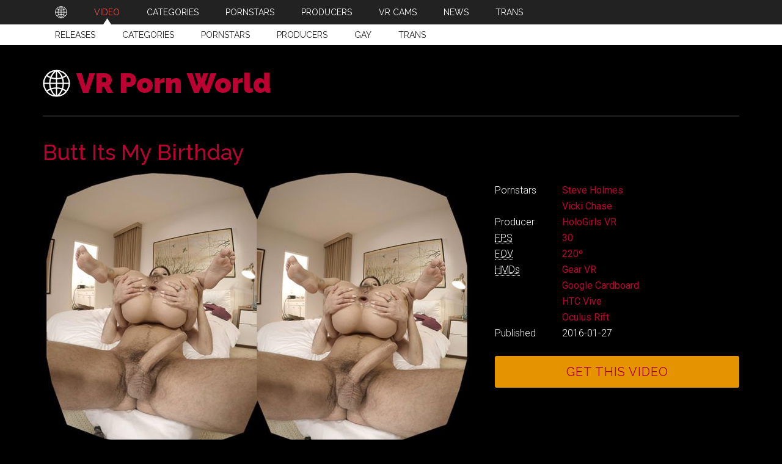

--- FILE ---
content_type: text/html; charset=utf-8
request_url: https://vrpornworld.com/vr-porn-video/release/butt-its-my-birthday/amp/
body_size: 11727
content:
<!DOCTYPE html>
<html lang="en-US" amp="" data-amp-auto-lightbox-disable transformed="self;v=1" i-amphtml-layout="" i-amphtml-no-boilerplate="">
<head><meta charset="UTF-8"><meta name="viewport" content="width=device-width,minimum-scale=1"><link rel="preconnect" href="https://cdn.ampproject.org"><style amp-runtime="" i-amphtml-version="012512221826001">html{overflow-x:hidden!important}html.i-amphtml-fie{height:100%!important;width:100%!important}html:not([amp4ads]),html:not([amp4ads]) body{height:auto!important}html:not([amp4ads]) body{margin:0!important}body{-webkit-text-size-adjust:100%;-moz-text-size-adjust:100%;-ms-text-size-adjust:100%;text-size-adjust:100%}html.i-amphtml-singledoc.i-amphtml-embedded{-ms-touch-action:pan-y pinch-zoom;touch-action:pan-y pinch-zoom}html.i-amphtml-fie>body,html.i-amphtml-singledoc>body{overflow:visible!important}html.i-amphtml-fie:not(.i-amphtml-inabox)>body,html.i-amphtml-singledoc:not(.i-amphtml-inabox)>body{position:relative!important}html.i-amphtml-ios-embed-legacy>body{overflow-x:hidden!important;overflow-y:auto!important;position:absolute!important}html.i-amphtml-ios-embed{overflow-y:auto!important;position:static}#i-amphtml-wrapper{overflow-x:hidden!important;overflow-y:auto!important;position:absolute!important;top:0!important;left:0!important;right:0!important;bottom:0!important;margin:0!important;display:block!important}html.i-amphtml-ios-embed.i-amphtml-ios-overscroll,html.i-amphtml-ios-embed.i-amphtml-ios-overscroll>#i-amphtml-wrapper{-webkit-overflow-scrolling:touch!important}#i-amphtml-wrapper>body{position:relative!important;border-top:1px solid transparent!important}#i-amphtml-wrapper+body{visibility:visible}#i-amphtml-wrapper+body .i-amphtml-lightbox-element,#i-amphtml-wrapper+body[i-amphtml-lightbox]{visibility:hidden}#i-amphtml-wrapper+body[i-amphtml-lightbox] .i-amphtml-lightbox-element{visibility:visible}#i-amphtml-wrapper.i-amphtml-scroll-disabled,.i-amphtml-scroll-disabled{overflow-x:hidden!important;overflow-y:hidden!important}amp-instagram{padding:54px 0px 0px!important;background-color:#fff}amp-iframe iframe{box-sizing:border-box!important}[amp-access][amp-access-hide]{display:none}[subscriptions-dialog],body:not(.i-amphtml-subs-ready) [subscriptions-action],body:not(.i-amphtml-subs-ready) [subscriptions-section]{display:none!important}amp-experiment,amp-live-list>[update]{display:none}amp-list[resizable-children]>.i-amphtml-loading-container.amp-hidden{display:none!important}amp-list [fetch-error],amp-list[load-more] [load-more-button],amp-list[load-more] [load-more-end],amp-list[load-more] [load-more-failed],amp-list[load-more] [load-more-loading]{display:none}amp-list[diffable] div[role=list]{display:block}amp-story-page,amp-story[standalone]{min-height:1px!important;display:block!important;height:100%!important;margin:0!important;padding:0!important;overflow:hidden!important;width:100%!important}amp-story[standalone]{background-color:#000!important;position:relative!important}amp-story-page{background-color:#757575}amp-story .amp-active>div,amp-story .i-amphtml-loader-background{display:none!important}amp-story-page:not(:first-of-type):not([distance]):not([active]){transform:translateY(1000vh)!important}amp-autocomplete{position:relative!important;display:inline-block!important}amp-autocomplete>input,amp-autocomplete>textarea{padding:0.5rem;border:1px solid rgba(0,0,0,.33)}.i-amphtml-autocomplete-results,amp-autocomplete>input,amp-autocomplete>textarea{font-size:1rem;line-height:1.5rem}[amp-fx^=fly-in]{visibility:hidden}amp-script[nodom],amp-script[sandboxed]{position:fixed!important;top:0!important;width:1px!important;height:1px!important;overflow:hidden!important;visibility:hidden}
/*# sourceURL=/css/ampdoc.css*/[hidden]{display:none!important}.i-amphtml-element{display:inline-block}.i-amphtml-blurry-placeholder{transition:opacity 0.3s cubic-bezier(0.0,0.0,0.2,1)!important;pointer-events:none}[layout=nodisplay]:not(.i-amphtml-element){display:none!important}.i-amphtml-layout-fixed,[layout=fixed][width][height]:not(.i-amphtml-layout-fixed){display:inline-block;position:relative}.i-amphtml-layout-responsive,[layout=responsive][width][height]:not(.i-amphtml-layout-responsive),[width][height][heights]:not([layout]):not(.i-amphtml-layout-responsive),[width][height][sizes]:not(img):not([layout]):not(.i-amphtml-layout-responsive){display:block;position:relative}.i-amphtml-layout-intrinsic,[layout=intrinsic][width][height]:not(.i-amphtml-layout-intrinsic){display:inline-block;position:relative;max-width:100%}.i-amphtml-layout-intrinsic .i-amphtml-sizer{max-width:100%}.i-amphtml-intrinsic-sizer{max-width:100%;display:block!important}.i-amphtml-layout-container,.i-amphtml-layout-fixed-height,[layout=container],[layout=fixed-height][height]:not(.i-amphtml-layout-fixed-height){display:block;position:relative}.i-amphtml-layout-fill,.i-amphtml-layout-fill.i-amphtml-notbuilt,[layout=fill]:not(.i-amphtml-layout-fill),body noscript>*{display:block;overflow:hidden!important;position:absolute;top:0;left:0;bottom:0;right:0}body noscript>*{position:absolute!important;width:100%;height:100%;z-index:2}body noscript{display:inline!important}.i-amphtml-layout-flex-item,[layout=flex-item]:not(.i-amphtml-layout-flex-item){display:block;position:relative;-ms-flex:1 1 auto;flex:1 1 auto}.i-amphtml-layout-fluid{position:relative}.i-amphtml-layout-size-defined{overflow:hidden!important}.i-amphtml-layout-awaiting-size{position:absolute!important;top:auto!important;bottom:auto!important}i-amphtml-sizer{display:block!important}@supports (aspect-ratio:1/1){i-amphtml-sizer.i-amphtml-disable-ar{display:none!important}}.i-amphtml-blurry-placeholder,.i-amphtml-fill-content{display:block;height:0;max-height:100%;max-width:100%;min-height:100%;min-width:100%;width:0;margin:auto}.i-amphtml-layout-size-defined .i-amphtml-fill-content{position:absolute;top:0;left:0;bottom:0;right:0}.i-amphtml-replaced-content,.i-amphtml-screen-reader{padding:0!important;border:none!important}.i-amphtml-screen-reader{position:fixed!important;top:0px!important;left:0px!important;width:4px!important;height:4px!important;opacity:0!important;overflow:hidden!important;margin:0!important;display:block!important;visibility:visible!important}.i-amphtml-screen-reader~.i-amphtml-screen-reader{left:8px!important}.i-amphtml-screen-reader~.i-amphtml-screen-reader~.i-amphtml-screen-reader{left:12px!important}.i-amphtml-screen-reader~.i-amphtml-screen-reader~.i-amphtml-screen-reader~.i-amphtml-screen-reader{left:16px!important}.i-amphtml-unresolved{position:relative;overflow:hidden!important}.i-amphtml-select-disabled{-webkit-user-select:none!important;-ms-user-select:none!important;user-select:none!important}.i-amphtml-notbuilt,[layout]:not(.i-amphtml-element),[width][height][heights]:not([layout]):not(.i-amphtml-element),[width][height][sizes]:not(img):not([layout]):not(.i-amphtml-element){position:relative;overflow:hidden!important;color:transparent!important}.i-amphtml-notbuilt:not(.i-amphtml-layout-container)>*,[layout]:not([layout=container]):not(.i-amphtml-element)>*,[width][height][heights]:not([layout]):not(.i-amphtml-element)>*,[width][height][sizes]:not([layout]):not(.i-amphtml-element)>*{display:none}amp-img:not(.i-amphtml-element)[i-amphtml-ssr]>img.i-amphtml-fill-content{display:block}.i-amphtml-notbuilt:not(.i-amphtml-layout-container),[layout]:not([layout=container]):not(.i-amphtml-element),[width][height][heights]:not([layout]):not(.i-amphtml-element),[width][height][sizes]:not(img):not([layout]):not(.i-amphtml-element){color:transparent!important;line-height:0!important}.i-amphtml-ghost{visibility:hidden!important}.i-amphtml-element>[placeholder],[layout]:not(.i-amphtml-element)>[placeholder],[width][height][heights]:not([layout]):not(.i-amphtml-element)>[placeholder],[width][height][sizes]:not([layout]):not(.i-amphtml-element)>[placeholder]{display:block;line-height:normal}.i-amphtml-element>[placeholder].amp-hidden,.i-amphtml-element>[placeholder].hidden{visibility:hidden}.i-amphtml-element:not(.amp-notsupported)>[fallback],.i-amphtml-layout-container>[placeholder].amp-hidden,.i-amphtml-layout-container>[placeholder].hidden{display:none}.i-amphtml-layout-size-defined>[fallback],.i-amphtml-layout-size-defined>[placeholder]{position:absolute!important;top:0!important;left:0!important;right:0!important;bottom:0!important;z-index:1}amp-img[i-amphtml-ssr]:not(.i-amphtml-element)>[placeholder]{z-index:auto}.i-amphtml-notbuilt>[placeholder]{display:block!important}.i-amphtml-hidden-by-media-query{display:none!important}.i-amphtml-element-error{background:red!important;color:#fff!important;position:relative!important}.i-amphtml-element-error:before{content:attr(error-message)}i-amp-scroll-container,i-amphtml-scroll-container{position:absolute;top:0;left:0;right:0;bottom:0;display:block}i-amp-scroll-container.amp-active,i-amphtml-scroll-container.amp-active{overflow:auto;-webkit-overflow-scrolling:touch}.i-amphtml-loading-container{display:block!important;pointer-events:none;z-index:1}.i-amphtml-notbuilt>.i-amphtml-loading-container{display:block!important}.i-amphtml-loading-container.amp-hidden{visibility:hidden}.i-amphtml-element>[overflow]{cursor:pointer;position:relative;z-index:2;visibility:hidden;display:initial;line-height:normal}.i-amphtml-layout-size-defined>[overflow]{position:absolute}.i-amphtml-element>[overflow].amp-visible{visibility:visible}template{display:none!important}.amp-border-box,.amp-border-box *,.amp-border-box :after,.amp-border-box :before{box-sizing:border-box}amp-pixel{display:none!important}amp-analytics,amp-auto-ads,amp-story-auto-ads{position:fixed!important;top:0!important;width:1px!important;height:1px!important;overflow:hidden!important;visibility:hidden}amp-story{visibility:hidden!important}html.i-amphtml-fie>amp-analytics{position:initial!important}[visible-when-invalid]:not(.visible),form [submit-error],form [submit-success],form [submitting]{display:none}amp-accordion{display:block!important}@media (min-width:1px){:where(amp-accordion>section)>:first-child{margin:0;background-color:#efefef;padding-right:20px;border:1px solid #dfdfdf}:where(amp-accordion>section)>:last-child{margin:0}}amp-accordion>section{float:none!important}amp-accordion>section>*{float:none!important;display:block!important;overflow:hidden!important;position:relative!important}amp-accordion,amp-accordion>section{margin:0}amp-accordion:not(.i-amphtml-built)>section>:last-child{display:none!important}amp-accordion:not(.i-amphtml-built)>section[expanded]>:last-child{display:block!important}
/*# sourceURL=/css/ampshared.css*/</style><meta name="amp-to-amp-navigation" content="AMP-Redirect-To; AMP.navigateTo"><meta name="robots" content="index, follow, max-image-preview:large, max-snippet:-1, max-video-preview:-1"><meta name="description" content="In Butt Its My Birthday you’ll get to enjoy her pleasure in high definition 3D. Adorable brunette Vicki Chase has got her heart set on a deep anal pounding!"><meta property="og:locale" content="en_US"><meta property="og:type" content="article"><meta property="og:title" content="Butt Its My Birthday - VR Porn World"><meta property="og:description" content="In Butt Its My Birthday you’ll get to enjoy her pleasure in high definition 3D. Adorable brunette Vicki Chase has got her heart set on a deep anal pounding!"><meta property="og:url" content="https://vrpornworld.com/vr-porn-video/release/butt-its-my-birthday/"><meta property="og:site_name" content="VR Porn World"><meta property="article:modified_time" content="2016-04-19T04:48:29+00:00"><meta property="og:image" content="https://vrpornworld.com/wp-content/uploads/2016/04/VR-Porn-World-Butt-its-My-Birthday-Vicki-Chase-Steve-Holmes-Gape-Ass-Spread.jpeg"><meta property="og:image:width" content="1808"><meta property="og:image:height" content="1208"><meta property="og:image:type" content="image/jpeg"><meta name="twitter:card" content="summary_large_image"><meta name="twitter:site" content="@vrpornworld"><meta name="twitter:label1" content="Est. reading time"><meta name="twitter:data1" content="1 minute"><meta name="generator" content="WordPress 6.9"><meta name="generator" content="Site Kit by Google 1.170.0"><meta name="google-site-verification" content="DPW7zgmVN4wXL2ERPX-tbvAwXsVfM3SlZnzPwVwA-zw"><meta name="generator" content="AMP Plugin v2.5.5; mode=transitional"><meta name="msapplication-TileImage" content="https://vrpornworld.com/wp-content/uploads/2016/02/vrpornworld-logo-amp-300x300.png"><link rel="preconnect" href="https://fonts.gstatic.com/" crossorigin=""><link rel="dns-prefetch" href="//fonts.googleapis.com"><link rel="dns-prefetch" href="//www.googletagmanager.com"><link rel="preload" href="https://vrpornworld.com/wp-includes/fonts/dashicons.eot?99ac726223c749443b642ce33df8b800#iefix" as="font" crossorigin=""><link rel="preconnect" href="https://fonts.gstatic.com" crossorigin=""><link rel="dns-prefetch" href="https://fonts.gstatic.com"><script async="" src="https://cdn.ampproject.org/v0.mjs" type="module" crossorigin="anonymous"></script><script async nomodule src="https://cdn.ampproject.org/v0.js" crossorigin="anonymous"></script><script src="https://cdn.ampproject.org/v0/amp-analytics-0.1.mjs" async="" custom-element="amp-analytics" type="module" crossorigin="anonymous"></script><script async nomodule src="https://cdn.ampproject.org/v0/amp-analytics-0.1.js" crossorigin="anonymous" custom-element="amp-analytics"></script><link rel="icon" href="https://vrpornworld.com/wp-content/uploads/2016/02/vrpornworld-logo-amp-100x100.png" sizes="32x32"><link rel="icon" href="https://vrpornworld.com/wp-content/uploads/2016/02/vrpornworld-logo-amp-300x300.png" sizes="192x192"><link crossorigin="anonymous" rel="stylesheet" id="google-fonts-css" href="https://fonts.googleapis.com/css?family=Roboto%3A300%2C400%7CRaleway%3A400%2C500%2C900&amp;ver=3.1" type="text/css" media="all"><style amp-custom="">amp-img:is([sizes=auto i],[sizes^="auto," i]){contain-intrinsic-size:3000px 1500px}amp-img.amp-wp-enforced-sizes{object-fit:contain}amp-img img,amp-img noscript{image-rendering:inherit;object-fit:inherit;object-position:inherit}article,footer,header,main,nav,section{display:block}[hidden]{display:none}html{font-family:sans-serif;-ms-text-size-adjust:100%;-webkit-text-size-adjust:100%}body{margin:0}a:focus{outline:thin dotted}a:active,a:hover{outline:0}h1{font-size:2em;margin:.67em 0}abbr[title]{border-bottom:1px dotted}amp-img{border:0}*{-webkit-box-sizing:border-box;-moz-box-sizing:border-box;box-sizing:border-box}.clearfix:before,.entry-content:before,.entry:before,.footer-widgets:before,.nav-primary:before,.nav-secondary:before,.site-container:before,.site-footer:before,.site-header:before,.site-inner:before,.wrap:before{content:" ";display:table}.clearfix:after,.entry-content:after,.entry:after,.footer-widgets:after,.nav-primary:after,.nav-secondary:after,.site-container:after,.site-footer:after,.site-header:after,.site-inner:after,.wrap:after{clear:both;content:" ";display:table}body{background-color:#fff;color:#222;font-family:"Roboto",sans-serif;font-size:16px;font-weight:300;line-height:1.625}a,.button{-webkit-transition:all .1s ease-in-out;-moz-transition:all .1s ease-in-out;-ms-transition:all .1s ease-in-out;-o-transition:all .1s ease-in-out;transition:all .1s ease-in-out}::-moz-selection{background-color:#222;color:#fff}::selection{background-color:#222;color:#fff}a{background-color:inherit;color:#222;font-weight:400;text-decoration:none}a:hover{color:#e8554e}p{margin:0 0 24px;padding:0}ul{margin:0;padding:0}h1,h2,h4{color:#222;font-family:"Raleway",sans-serif;font-weight:500;line-height:1.2;margin:0 0 16px}h1{font-size:36px}h2{font-size:30px}h4{font-size:20px}amp-img{max-width:100%}amp-img{height:auto}::-moz-placeholder{color:#222;font-family:"Raleway",sans-serif;opacity:1}::-webkit-input-placeholder{color:#222;font-family:"Raleway",sans-serif}.button,.entry-content .button{background-color:#222;border:none;color:#fff;cursor:pointer;font-family:"Raleway",sans-serif;padding:16px 24px;text-transform:uppercase;width:auto}.button:hover,.entry-content .button:hover{color:#fff;background-color:#e8554e}.entry-content .button:hover{color:#fff}.button{display:inline-block}.site-inner,.wrap{margin:0 auto;max-width:1140px}.site-inner{clear:both;padding-top:40px}.content{float:right;width:750px}.full-width-content .content{width:100%}.entry-title{font-size:36px;line-height:1}.entry-title a{font-weight:500}.entry-title a:hover{color:#e8554e}.widget-title{clear:both;font-size:16px;margin-bottom:24px;text-transform:uppercase}.footer-widgets .widget-title{color:#fff}.widget,.widget li{word-wrap:break-word}.widget li{list-style-type:none}.widget li li{border:none;margin:0 0 0 30px;padding-bottom:0}.widget ul > li:last-child{margin-bottom:0}.widget .genesis-nav-menu li li{margin:0;padding:0}amp-img#wpstats{display:none}.primary-nav .site-header{padding-top:64px}.site-header .wrap{border-bottom:2px solid #222;padding:30px 0}.title-area{float:left;padding-top:20px;width:380px}.site-title{font-family:"Raleway",sans-serif;font-size:45px;line-height:1;margin-bottom:0}.site-title a,.site-title a:hover{color:#222;font-weight:900}.site-title a:before{content:" ";background-image:url("https://vrpornworld.com/wp-content/themes/vrpw/images/vrpornworld-logo-menu.svg");background-size:45px 45px;width:45px;height:45px;margin-right:10px;background-repeat:no-repeat;display:block;float:left}.site-description{display:block;height:0;margin-bottom:0;text-indent:-9999px}.site-header .widget-area{float:right;text-align:right;width:728px}.site-header .widget-area p{margin-bottom:0}.genesis-nav-menu{clear:both;color:#222;font-family:"Raleway",sans-serif;font-size:14px;font-weight:400;line-height:1;text-transform:uppercase;width:100%}.genesis-nav-menu .menu-item{display:inline-block;text-align:left}.genesis-nav-menu a{border:none;color:#222;display:block;padding:25px 20px;position:relative}.nav-primary .genesis-nav-menu a{padding:13px 20px}.nav-secondary .genesis-nav-menu a{padding:10px 20px}.genesis-nav-menu a:hover,.genesis-nav-menu .current-page-ancestor > a{color:#e8554e}.nav-primary .current-page-ancestor > a{padding:13px 20px 0 20px}.genesis-nav-menu .current-page-ancestor > a:after{display:block;content:" ";width:100%;height:13px;background:url("https://vrpornworld.com/wp-content/themes/vrpw/images/menu-indicator.svg");background-size:13px 10px;background-position:center bottom;background-repeat:no-repeat}.genesis-nav-menu .menu-item:hover{position:static}.nav-primary{background-color:#222;color:#fff;left:0;position:fixed;top:0;width:100%;z-index:999}.nav-primary a{color:#fff}.nav-primary a:hover{color:#e8554e}.menu-item-home span{width:14px;display:block;text-indent:-9999px}.menu-item-home a:after{display:block;content:" ";line-height:1;width:20px;height:20px;background:url("https://vrpornworld.com/wp-content/themes/vrpw/images/vrpornworld-logo-menu.svg");background-size:20px 20px;background-position:center bottom;background-repeat:no-repeat;margin-top:-17px;margin-bottom:-3px}.nav-secondary{background-color:#fff;left:0;position:fixed;top:40px;width:100%;z-index:999}.entry{margin-bottom:60px}.entry-content a{color:#e8554e}.entry-content a:hover{color:#222}.entry-content p,.entry-content ul{margin-bottom:26px}.entry-content ul{margin-left:40px}.entry-content ul > li{list-style-type:disc}.entry-content ul ul{margin-bottom:0}.entry-content .gallery-archive{width:700px;float:left;overflow:hidden}.entry-content .gallery-archive amp-img{display:block}.entry-content .gallery-archive .attachment-featured-archive{width:100%}.entry-content .gallery-archive .attachment-gallery-archive{width:25%;float:left}.entry-content .specs{float:right;width:400px;overflow:hidden}.entry-content .specs dl{display:block;width:100%;overflow:hidden}.entry-content .specs dt{clear:both;float:left;width:110px;margin:0;padding:0}.entry-content .specs dd{float:left;width:180px;margin:0;padding:0}.entry-content .specs dd span{display:block}.entry-content .specs .button{background-color:orange;width:100%;text-align:center;padding-left:0;padding-right:0}.entry-content .specs .button:hover{background-color:orange;text-decoration:underline}.entry-content .categories{clear:both;padding:10px 0 30px}.footer-widgets{background-color:#222;color:#aaa;clear:both;font-size:14px;padding:60px 0 20px}.footer-widgets-1,.footer-widgets-2,.footer-widgets-3{width:360px}.footer-widgets-1{margin-right:30px}.footer-widgets-1,.footer-widgets-2{float:left}.footer-widgets-3{float:right}.footer-widgets a{color:#fff;font-weight:300}.footer-widgets a:hover{color:#ccc}.footer-widgets p:last-child{margin-bottom:0}.footer-widgets .widget{margin-bottom:40px}.footer-widgets li{margin-bottom:20px}.footer-widgets .button{background-color:#eee;color:#222}.footer-widgets .button:hover{background-color:#fff;color:#222}.site-footer{background-color:#222;font-family:"Raleway",sans-serif;font-size:14px;text-align:center}.site-footer .wrap{border-top:1px solid #444;padding:60px 0}.site-footer,.site-footer a{color:#aaa}.site-footer a:hover{color:#fff}.site-footer p{margin-bottom:0}@media only screen and (max-width: 1139px){.site-inner,.wrap{max-width:960px}.title-area{width:380px;padding-top:15px}.site-header .widget-area{width:570px}.content{width:630px}.entry-content .gallery-archive{width:600px}.entry-content .specs{width:320px}.footer-widgets-1,.footer-widgets-2,.footer-widgets-3{width:300px}}@media only screen and (max-width: 1023px){.site-inner,.wrap{max-width:750px}.content,.footer-widgets-1,.footer-widgets-2,.footer-widgets-3,.site-header .widget-area{width:100%}.genesis-nav-menu,.site-header .title-area,.site-header .widget-area,.site-title{text-align:center}.nav-primary{position:static}.nav-secondary{position:static}.site-title{float:none}.entry-content .gallery-archive{width:400px}.entry-content .gallery-archive .attachment-gallery-archive{width:50%}.primary-nav .site-header,.title-area{padding-top:0}.title-area{padding-bottom:20px;margin:0 auto;float:none}}@media only screen and (max-width: 768px){.footer-widgets,.nav-secondary,.site-footer,.site-header,.site-inner{padding-left:5%;padding-right:5%}.genesis-nav-menu.responsive-menu{display:none}.genesis-nav-menu.responsive-menu .menu-item{display:block}.genesis-nav-menu.responsive-menu .menu-item{margin:0}.genesis-nav-menu.responsive-menu .menu-item:hover{position:static}.genesis-nav-menu a{line-height:1;padding:18px 20px}.entry-content .gallery-archive{width:auto;max-width:768px}.entry-content .gallery-archive .attachment-gallery-archive{width:25%}.entry-content .specs{width:100%}}@media only screen and (max-width: 480px){.title-area{width:268px}.site-title{font-size:32px;text-align:left}.site-title a:before{background-size:30px 30px;width:30px;height:30px;margin-right:10px}.entry-content .gallery-archive .attachment-gallery-archive{width:50%}}:root{--wp-block-synced-color:#7a00df;--wp-block-synced-color--rgb:122,0,223;--wp-bound-block-color:var(--wp-block-synced-color);--wp-editor-canvas-background:#ddd;--wp-admin-theme-color:#007cba;--wp-admin-theme-color--rgb:0,124,186;--wp-admin-theme-color-darker-10:#006ba1;--wp-admin-theme-color-darker-10--rgb:0,107,160.5;--wp-admin-theme-color-darker-20:#005a87;--wp-admin-theme-color-darker-20--rgb:0,90,135;--wp-admin-border-width-focus:2px}@media (min-resolution:192dpi){:root{--wp-admin-border-width-focus:1.5px}}:root{--wp--preset--font-size--normal:16px;--wp--preset--font-size--huge:42px}html :where(.has-border-color){border-style:solid}html :where([data-amp-original-style*=border-top-color]){border-top-style:solid}html :where([data-amp-original-style*=border-right-color]){border-right-style:solid}html :where([data-amp-original-style*=border-bottom-color]){border-bottom-style:solid}html :where([data-amp-original-style*=border-left-color]){border-left-style:solid}html :where([data-amp-original-style*=border-width]){border-style:solid}html :where([data-amp-original-style*=border-top-width]){border-top-style:solid}html :where([data-amp-original-style*=border-right-width]){border-right-style:solid}html :where([data-amp-original-style*=border-bottom-width]){border-bottom-style:solid}html :where([data-amp-original-style*=border-left-width]){border-left-style:solid}html :where(amp-img[class*=wp-image-]),html :where(amp-anim[class*=wp-image-]){height:auto;max-width:100%}:where(figure){margin:0 0 1em}html :where(.is-position-sticky){--wp-admin--admin-bar--position-offset:var(--wp-admin--admin-bar--height,0px)}@media screen and (max-width:600px){html :where(.is-position-sticky){--wp-admin--admin-bar--position-offset:0px}}:root{--wp--preset--aspect-ratio--square:1;--wp--preset--aspect-ratio--4-3:4/3;--wp--preset--aspect-ratio--3-4:3/4;--wp--preset--aspect-ratio--3-2:3/2;--wp--preset--aspect-ratio--2-3:2/3;--wp--preset--aspect-ratio--16-9:16/9;--wp--preset--aspect-ratio--9-16:9/16;--wp--preset--color--black:#000;--wp--preset--color--cyan-bluish-gray:#abb8c3;--wp--preset--color--white:#fff;--wp--preset--color--pale-pink:#f78da7;--wp--preset--color--vivid-red:#cf2e2e;--wp--preset--color--luminous-vivid-orange:#ff6900;--wp--preset--color--luminous-vivid-amber:#fcb900;--wp--preset--color--light-green-cyan:#7bdcb5;--wp--preset--color--vivid-green-cyan:#00d084;--wp--preset--color--pale-cyan-blue:#8ed1fc;--wp--preset--color--vivid-cyan-blue:#0693e3;--wp--preset--color--vivid-purple:#9b51e0;--wp--preset--gradient--vivid-cyan-blue-to-vivid-purple:linear-gradient(135deg,#0693e3 0%,#9b51e0 100%);--wp--preset--gradient--light-green-cyan-to-vivid-green-cyan:linear-gradient(135deg,#7adcb4 0%,#00d082 100%);--wp--preset--gradient--luminous-vivid-amber-to-luminous-vivid-orange:linear-gradient(135deg,#fcb900 0%,#ff6900 100%);--wp--preset--gradient--luminous-vivid-orange-to-vivid-red:linear-gradient(135deg,#ff6900 0%,#cf2e2e 100%);--wp--preset--gradient--very-light-gray-to-cyan-bluish-gray:linear-gradient(135deg,#eee 0%,#a9b8c3 100%);--wp--preset--gradient--cool-to-warm-spectrum:linear-gradient(135deg,#4aeadc 0%,#9778d1 20%,#cf2aba 40%,#ee2c82 60%,#fb6962 80%,#fef84c 100%);--wp--preset--gradient--blush-light-purple:linear-gradient(135deg,#ffceec 0%,#9896f0 100%);--wp--preset--gradient--blush-bordeaux:linear-gradient(135deg,#fecda5 0%,#fe2d2d 50%,#6b003e 100%);--wp--preset--gradient--luminous-dusk:linear-gradient(135deg,#ffcb70 0%,#c751c0 50%,#4158d0 100%);--wp--preset--gradient--pale-ocean:linear-gradient(135deg,#fff5cb 0%,#b6e3d4 50%,#33a7b5 100%);--wp--preset--gradient--electric-grass:linear-gradient(135deg,#caf880 0%,#71ce7e 100%);--wp--preset--gradient--midnight:linear-gradient(135deg,#020381 0%,#2874fc 100%);--wp--preset--font-size--small:13px;--wp--preset--font-size--medium:20px;--wp--preset--font-size--large:36px;--wp--preset--font-size--x-large:42px;--wp--preset--spacing--20:.44rem;--wp--preset--spacing--30:.67rem;--wp--preset--spacing--40:1rem;--wp--preset--spacing--50:1.5rem;--wp--preset--spacing--60:2.25rem;--wp--preset--spacing--70:3.38rem;--wp--preset--spacing--80:5.06rem;--wp--preset--shadow--natural:6px 6px 9px rgba(0,0,0,.2);--wp--preset--shadow--deep:12px 12px 50px rgba(0,0,0,.4);--wp--preset--shadow--sharp:6px 6px 0px rgba(0,0,0,.2);--wp--preset--shadow--outlined:6px 6px 0px -3px #fff,6px 6px #000;--wp--preset--shadow--crisp:6px 6px 0px #000}:where(.is-layout-flex){gap:.5em}:where(.is-layout-grid){gap:.5em}:where(.wp-block-columns.is-layout-flex){gap:2em}:where(.wp-block-columns.is-layout-grid){gap:2em}:where(.wp-block-post-template.is-layout-flex){gap:1.25em}:where(.wp-block-post-template.is-layout-grid){gap:1.25em}@font-face{font-family:dashicons;src:url("https://vrpornworld.com/wp-includes/fonts/dashicons.eot?99ac726223c749443b642ce33df8b800");src:url("https://vrpornworld.com/wp-includes/fonts/dashicons.eot?99ac726223c749443b642ce33df8b800#iefix") format("embedded-opentype"),url("https://vrpornworld.com/wp-includes/fonts/dashicons.woff") format("woff"),url("https://vrpornworld.com/wp-includes/fonts/dashicons.ttf?99ac726223c749443b642ce33df8b800") format("truetype");font-weight:400;font-style:normal}body{background-color:rgba(0,0,0,1);color:rgba(255,255,255,1)}.categories span a{background-color:#121212;display:inline-block;padding-bottom:0px;padding-left:8px;padding-right:8px;padding-top:0px}.categories span a:not(#_#_#_#_#_#_#_#_){color:#bbb}.content article.entry .entry-content a{color:#bc0032}.content article.entry .entry-title a{color:#bc0032}.entry-content .button:after,.entry-content .button:before{display:none}.entry-content .button{border:none;border-color:#aaa;border-radius:3px;border-style:solid;border-width:0px;font-size:15px;letter-spacing:1px;margin-bottom:8px;margin-top:8px;opacity:.9;padding:10px 20px;text-decoration:none;text-transform:uppercase;transition:all .3s}.entry-content .button:not(#_#_#_#_#_#_#_){background-color:#bc0032;color:rgba(255,255,255,1)}.entry-content .button:hover{box-shadow:0 5px 11px 0 rgba(0,0,0,.18),0 4px 15px 0 rgba(0,0,0,.15);opacity:1}.entry-content .button:hover:not(#_#_#_#_#_#_#_){background-color:#bc0032}.entry-content h2,.entry-content h4{color:#bc0032}.entry-content ul{color:#bbb}.single article.entry .entry-content a{color:#bc0032}.single article.entry .entry-content h2{color:#bc0032}.single article.entry .entry-title{color:#bc0032}.title-area .site-title a{color:rgba(188,0,50,1)}ul.video-list li a:not(#_#_#_#_#_#_#_#_){background-color:#121212;color:rgba(255,255,255,1)}ul.video-list li a span{display:block;overflow-y:hidden}ul.video-list li a span:not(#_#_#_#_#_#_#_#_){height:26px}html,body{background-color:#000}.clearfix{clear:both}.entry-content .video-list{margin:0 -10px;list-style:none;padding:0}.entry-content .video-list li{width:50%;float:left;margin:0;list-style:none;text-align:center;padding:0 0 20px 0}.entry-content .video-list li a{background:#eee;display:block;margin:0 10px;padding:20px}.entry-content .video-list li amp-img{width:100%;height:auto}.entry-content .button{background:orange;text-align:center}.entry-content .button:hover{background:orange}.entry-content .specs .button{font-size:20px}@media only screen and (max-width: 480px){.entry-content .video-list{margin:0}.entry-content .video-list li{width:100%}.entry-content .video-list li a{margin:0;padding-top:30px;min-height:0}}#amp-mobile-version-switcher{left:0;position:absolute;width:100%;z-index:100}#amp-mobile-version-switcher>a{background-color:#444;border:0;color:#eaeaea;display:block;font-family:-apple-system,BlinkMacSystemFont,Segoe UI,Roboto,Oxygen-Sans,Ubuntu,Cantarell,Helvetica Neue,sans-serif;font-size:16px;font-weight:600;padding:15px 0;text-align:center;-webkit-text-decoration:none;text-decoration:none}#amp-mobile-version-switcher>a:active,#amp-mobile-version-switcher>a:focus,#amp-mobile-version-switcher>a:hover{-webkit-text-decoration:underline;text-decoration:underline}

/*# sourceURL=amp-custom.css */</style><link rel="canonical" href="https://vrpornworld.com/vr-porn-video/release/butt-its-my-birthday/"><script type="application/ld+json" class="yoast-schema-graph">{"@context":"https://schema.org","@graph":[{"@type":"WebPage","@id":"https://vrpornworld.com/vr-porn-video/release/butt-its-my-birthday/","url":"https://vrpornworld.com/vr-porn-video/release/butt-its-my-birthday/","name":"Butt Its My Birthday - VR Porn World","isPartOf":{"@id":"https://vrpornworld.com/#website"},"primaryImageOfPage":{"@id":"https://vrpornworld.com/vr-porn-video/release/butt-its-my-birthday/#primaryimage"},"image":{"@id":"https://vrpornworld.com/vr-porn-video/release/butt-its-my-birthday/#primaryimage"},"thumbnailUrl":"https://vrpornworld.com/wp-content/uploads/2016/04/VR-Porn-World-Butt-its-My-Birthday-Vicki-Chase-Steve-Holmes-Gape-Ass-Spread.jpeg","datePublished":"2016-01-28T05:29:23+00:00","dateModified":"2016-04-19T04:48:29+00:00","description":"In Butt Its My Birthday you’ll get to enjoy her pleasure in high definition 3D. Adorable brunette Vicki Chase has got her heart set on a deep anal pounding!","breadcrumb":{"@id":"https://vrpornworld.com/vr-porn-video/release/butt-its-my-birthday/#breadcrumb"},"inLanguage":"en-US","potentialAction":[{"@type":"ReadAction","target":["https://vrpornworld.com/vr-porn-video/release/butt-its-my-birthday/"]}]},{"@type":"ImageObject","inLanguage":"en-US","@id":"https://vrpornworld.com/vr-porn-video/release/butt-its-my-birthday/#primaryimage","url":"https://vrpornworld.com/wp-content/uploads/2016/04/VR-Porn-World-Butt-its-My-Birthday-Vicki-Chase-Steve-Holmes-Gape-Ass-Spread.jpeg","contentUrl":"https://vrpornworld.com/wp-content/uploads/2016/04/VR-Porn-World-Butt-its-My-Birthday-Vicki-Chase-Steve-Holmes-Gape-Ass-Spread.jpeg","width":1808,"height":1208,"caption":"VR Porn World – Butt its My Birthday – Vicki Chase – Steve Holmes – Gape – Ass Spread"},{"@type":"BreadcrumbList","@id":"https://vrpornworld.com/vr-porn-video/release/butt-its-my-birthday/#breadcrumb","itemListElement":[{"@type":"ListItem","position":1,"name":"Home","item":"https://vrpornworld.com/"},{"@type":"ListItem","position":2,"name":"Video Releases","item":"https://vrpornworld.com/vr-porn-video/releases/"},{"@type":"ListItem","position":3,"name":"Butt Its My Birthday"}]},{"@type":"WebSite","@id":"https://vrpornworld.com/#website","url":"https://vrpornworld.com/","name":"VR Porn World","description":"Everything VR Porn at VR Porn World","publisher":{"@id":"https://vrpornworld.com/#organization"},"potentialAction":[{"@type":"SearchAction","target":{"@type":"EntryPoint","urlTemplate":"https://vrpornworld.com/?s={search_term_string}"},"query-input":{"@type":"PropertyValueSpecification","valueRequired":true,"valueName":"search_term_string"}}],"inLanguage":"en-US"},{"@type":"Organization","@id":"https://vrpornworld.com/#organization","name":"VR Porn World","url":"https://vrpornworld.com/","logo":{"@type":"ImageObject","inLanguage":"en-US","@id":"https://vrpornworld.com/#/schema/logo/image/","url":"https://vrpornworld.com/wp-content/uploads/2016/02/vrpornworld.png","contentUrl":"https://vrpornworld.com/wp-content/uploads/2016/02/vrpornworld.png","width":512,"height":512,"caption":"VR Porn World"},"image":{"@id":"https://vrpornworld.com/#/schema/logo/image/"},"sameAs":["https://x.com/vrpornworld"]}]}</script><link rel="alternate" type="application/rss+xml" title="VR Porn World » Feed" href="https://vrpornworld.com/feed/"><link rel="alternate" type="application/rss+xml" title="VR Porn World » Comments Feed" href="https://vrpornworld.com/comments/feed/"><link rel="alternate" title="oEmbed (JSON)" type="application/json+oembed" href="https://vrpornworld.com/wp-json/oembed/1.0/embed?url=https%3A%2F%2Fvrpornworld.com%2Fvr-porn-video%2Frelease%2Fbutt-its-my-birthday%2F"><link rel="alternate" title="oEmbed (XML)" type="text/xml+oembed" href="https://vrpornworld.com/wp-json/oembed/1.0/embed?url=https%3A%2F%2Fvrpornworld.com%2Fvr-porn-video%2Frelease%2Fbutt-its-my-birthday%2F&amp;format=xml"><link rel="https://api.w.org/" href="https://vrpornworld.com/wp-json/"><link rel="EditURI" type="application/rsd+xml" title="RSD" href="https://vrpornworld.com/xmlrpc.php?rsd"><link rel="shortlink" href="https://vrpornworld.com/?p=4113"><link rel="apple-touch-icon" href="https://vrpornworld.com/wp-content/uploads/2016/02/vrpornworld-logo-amp-300x300.png"><title>Butt Its My Birthday - VR Porn World</title></head>
<body class="wp-singular video-template-default single single-video postid-4113 single-format-standard wp-theme-genesis wp-child-theme-vrpw full-width-content genesis-breadcrumbs-hidden genesis-footer-widgets-visible primary-nav"><div class="site-container"><nav class="nav-primary" aria-label="Main"><div class="wrap"><ul id="menu-primary" class="menu genesis-nav-menu menu-primary"><li id="menu-item-2005" class="menu-item-home menu-item menu-item-type-post_type menu-item-object-page menu-item-2005"><a href="https://vrpornworld.com/amp/" title="VR Porn World"><span>VR Porn</span></a></li>
<li id="menu-item-57" class="menu-item menu-item-type-post_type menu-item-object-page menu-item-57 current-page-ancestor"><a href="https://vrpornworld.com/vr-porn-video/amp/" title="VR Porn Video"><span>Video</span></a></li>
<li id="menu-item-4758" class="menu-item menu-item-type-post_type menu-item-object-page menu-item-4758"><a href="https://vrpornworld.com/vr-porn-video/categories/amp/" title="VR Porn Categories"><span>Categories</span></a></li>
<li id="menu-item-4756" class="menu-item menu-item-type-post_type menu-item-object-page menu-item-4756"><a href="https://vrpornworld.com/vr-porn-video/pornstars/amp/" title="VR Pornstars"><span>Pornstars</span></a></li>
<li id="menu-item-4759" class="menu-item menu-item-type-post_type menu-item-object-page menu-item-4759"><a href="https://vrpornworld.com/vr-porn-video/producers/amp/" title="VR Porn Video Producers"><span>Producers</span></a></li>
<li id="menu-item-120" class="menu-item menu-item-type-post_type menu-item-object-page menu-item-120"><a href="https://vrpornworld.com/vr-live-cams/amp/" title="VR Live Cams"><span>VR Cams</span></a></li>
<li id="menu-item-3424" class="menu-item menu-item-type-post_type menu-item-object-page current_page_parent menu-item-3424"><a href="https://vrpornworld.com/vr-porn-news/amp/" title="VR Porn News"><span>News</span></a></li>
<li id="menu-item-5125" class="menu-item menu-item-type-custom menu-item-object-custom menu-item-5125"><a href="https://vrpornworld.com/go/virtualrealtrans/amp/"><span>Trans</span></a></li>
</ul></div></nav><nav class="nav-secondary" itemscope="" itemtype="http://schema.org/SiteNavigationElement"><div class="wrap"><ul id="menu-vr-porn-video" class="menu genesis-nav-menu menu-secondary responsive-menu"><li id="menu-item-124" class="menu-item menu-item-type-post_type menu-item-object-page menu-item-124"><a href="https://vrpornworld.com/vr-porn-video/releases/amp/" title="VR Porn Video Releases">Releases</a></li>
<li id="menu-item-125" class="menu-item menu-item-type-post_type menu-item-object-page menu-item-125"><a href="https://vrpornworld.com/vr-porn-video/categories/amp/" title="VR Porn Video Categories">Categories</a></li>
<li id="menu-item-2104" class="menu-item menu-item-type-post_type menu-item-object-page menu-item-2104"><a href="https://vrpornworld.com/vr-porn-video/pornstars/amp/" title="VR Pornstars">Pornstars</a></li>
<li id="menu-item-126" class="menu-item menu-item-type-post_type menu-item-object-page menu-item-126"><a href="https://vrpornworld.com/vr-porn-video/producers/amp/" title="VR Porn Video Producers">Producers</a></li>
<li id="menu-item-3625" class="menu-item menu-item-type-post_type menu-item-object-surl menu-item-3625"><a href="https://vrpornworld.com/go/virtualrealgay/amp/">Gay</a></li>
<li id="menu-item-3628" class="menu-item menu-item-type-post_type menu-item-object-surl menu-item-3628"><a href="https://vrpornworld.com/go/virtualrealtrans/amp/">Trans</a></li>
</ul></div></nav><header class="site-header"><div class="wrap"><div class="title-area"><p class="site-title"><a href="https://vrpornworld.com/amp/">VR Porn World</a></p><p class="site-description">Everything VR Porn at VR Porn World</p></div><div class="widget-area header-widget-area"><section id="pods_widget_single-2" class="widget pods_widget_single"><div class="widget-wrap"></div></section>
</div></div></header><div class="site-inner"><div class="content-sidebar-wrap"><main class="content"><article class="post-4113 video type-video status-publish format-standard has-post-thumbnail video_category-anal video_category-anal-stretching video_category-cuckold video_category-hairy-pussy video_category-pussy-spreading video_category-tattoos date-2016-01-27 fov-220-vr-porn fps-196 headset-gear-vr-porn headset-google-cardboard-porn headset-htc-vive-porn headset-oculus-rift-porn pornstar-steve-holmes pornstar-vicki-chase producer-hologirls-vr entry gs-1 gs-odd gs-even gs-featured-content-entry" aria-label="Butt Its My Birthday"><header class="entry-header"><h1 class="entry-title">Butt Its My Birthday</h1>
</header><div class="entry-content"><div class="gallery-archive"><a href="https://vrpornworld.com/go/hologirlsvr/amp/" rel="nofollow"><amp-img width="700" height="450" src="https://vrpornworld.com/wp-content/uploads/2016/04/VR-Porn-World-Butt-its-My-Birthday-Vicki-Chase-Steve-Holmes-Gape-Ass-Spread-700x450.jpeg" class="attachment-featured-archive size-featured-archive wp-post-image amp-wp-enforced-sizes i-amphtml-layout-intrinsic i-amphtml-layout-size-defined" alt="VR Porn World – Butt its My Birthday – Vicki Chase – Steve Holmes – Gape – Ass Spread" data-hero-candidate="" layout="intrinsic" data-hero i-amphtml-ssr i-amphtml-layout="intrinsic"><i-amphtml-sizer slot="i-amphtml-svc" class="i-amphtml-sizer"><img alt="" aria-hidden="true" class="i-amphtml-intrinsic-sizer" role="presentation" src="[data-uri]"></i-amphtml-sizer><img class="i-amphtml-fill-content i-amphtml-replaced-content" decoding="async" alt="VR Porn World – Butt its My Birthday – Vicki Chase – Steve Holmes – Gape – Ass Spread" src="https://vrpornworld.com/wp-content/uploads/2016/04/VR-Porn-World-Butt-its-My-Birthday-Vicki-Chase-Steve-Holmes-Gape-Ass-Spread-700x450.jpeg"></amp-img></a><a href="https://vrpornworld.com/go/hologirlsvr/amp/" rel="nofollow"><amp-img width="300" height="200" src="https://vrpornworld.com/wp-content/uploads/2016/04/VR-Porn-World-Butt-its-My-Birthday-Vicki-Chase-Steve-Holmes-Anal-Action-Anal-Penetration-Cowgirl-Anal-Spread-300x200.jpeg" class="attachment-gallery-archive size-gallery-archive amp-wp-enforced-sizes i-amphtml-layout-intrinsic i-amphtml-layout-size-defined" alt="VR Porn World – Butt its My Birthday – Vicki Chase – Steve Holmes – Anal Action – Anal Penetration – Cowgirl Anal Spread" srcset="https://vrpornworld.com/wp-content/uploads/2016/04/VR-Porn-World-Butt-its-My-Birthday-Vicki-Chase-Steve-Holmes-Anal-Action-Anal-Penetration-Cowgirl-Anal-Spread-300x200.jpeg 300w, https://vrpornworld.com/wp-content/uploads/2016/04/VR-Porn-World-Butt-its-My-Birthday-Vicki-Chase-Steve-Holmes-Anal-Action-Anal-Penetration-Cowgirl-Anal-Spread-768x510.jpeg 768w, https://vrpornworld.com/wp-content/uploads/2016/04/VR-Porn-World-Butt-its-My-Birthday-Vicki-Chase-Steve-Holmes-Anal-Action-Anal-Penetration-Cowgirl-Anal-Spread-1024x680.jpeg 1024w, https://vrpornworld.com/wp-content/uploads/2016/04/VR-Porn-World-Butt-its-My-Birthday-Vicki-Chase-Steve-Holmes-Anal-Action-Anal-Penetration-Cowgirl-Anal-Spread.jpeg 1806w" sizes="(max-width: 300px) 100vw, 300px" layout="intrinsic" disable-inline-width="" i-amphtml-layout="intrinsic"><i-amphtml-sizer slot="i-amphtml-svc" class="i-amphtml-sizer"><img alt="" aria-hidden="true" class="i-amphtml-intrinsic-sizer" role="presentation" src="[data-uri]"></i-amphtml-sizer><noscript><img width="300" height="200" src="https://vrpornworld.com/wp-content/uploads/2016/04/VR-Porn-World-Butt-its-My-Birthday-Vicki-Chase-Steve-Holmes-Anal-Action-Anal-Penetration-Cowgirl-Anal-Spread-300x200.jpeg" alt="VR Porn World – Butt its My Birthday – Vicki Chase – Steve Holmes – Anal Action – Anal Penetration – Cowgirl Anal Spread" decoding="async" srcset="https://vrpornworld.com/wp-content/uploads/2016/04/VR-Porn-World-Butt-its-My-Birthday-Vicki-Chase-Steve-Holmes-Anal-Action-Anal-Penetration-Cowgirl-Anal-Spread-300x200.jpeg 300w, https://vrpornworld.com/wp-content/uploads/2016/04/VR-Porn-World-Butt-its-My-Birthday-Vicki-Chase-Steve-Holmes-Anal-Action-Anal-Penetration-Cowgirl-Anal-Spread-768x510.jpeg 768w, https://vrpornworld.com/wp-content/uploads/2016/04/VR-Porn-World-Butt-its-My-Birthday-Vicki-Chase-Steve-Holmes-Anal-Action-Anal-Penetration-Cowgirl-Anal-Spread-1024x680.jpeg 1024w, https://vrpornworld.com/wp-content/uploads/2016/04/VR-Porn-World-Butt-its-My-Birthday-Vicki-Chase-Steve-Holmes-Anal-Action-Anal-Penetration-Cowgirl-Anal-Spread.jpeg 1806w" sizes="(max-width: 300px) 100vw, 300px"></noscript></amp-img></a><a href="https://vrpornworld.com/go/hologirlsvr/amp/" rel="nofollow"><amp-img width="300" height="200" src="https://vrpornworld.com/wp-content/uploads/2016/04/VR-Porn-World-Butt-its-My-Birthday-Vicki-Chase-Steve-Holmes-Deep-Penetration-Hairy-Pussy-300x200.jpeg" class="attachment-gallery-archive size-gallery-archive amp-wp-enforced-sizes i-amphtml-layout-intrinsic i-amphtml-layout-size-defined" alt="VR Porn World – Butt its My Birthday – Vicki Chase – Steve Holmes – Deep Penetration – Hairy Pussy" srcset="https://vrpornworld.com/wp-content/uploads/2016/04/VR-Porn-World-Butt-its-My-Birthday-Vicki-Chase-Steve-Holmes-Deep-Penetration-Hairy-Pussy-300x200.jpeg 300w, https://vrpornworld.com/wp-content/uploads/2016/04/VR-Porn-World-Butt-its-My-Birthday-Vicki-Chase-Steve-Holmes-Deep-Penetration-Hairy-Pussy-768x511.jpeg 768w, https://vrpornworld.com/wp-content/uploads/2016/04/VR-Porn-World-Butt-its-My-Birthday-Vicki-Chase-Steve-Holmes-Deep-Penetration-Hairy-Pussy-1024x682.jpeg 1024w, https://vrpornworld.com/wp-content/uploads/2016/04/VR-Porn-World-Butt-its-My-Birthday-Vicki-Chase-Steve-Holmes-Deep-Penetration-Hairy-Pussy.jpeg 1806w" sizes="auto, (max-width: 300px) 100vw, 300px" layout="intrinsic" disable-inline-width="" i-amphtml-layout="intrinsic"><i-amphtml-sizer slot="i-amphtml-svc" class="i-amphtml-sizer"><img alt="" aria-hidden="true" class="i-amphtml-intrinsic-sizer" role="presentation" src="[data-uri]"></i-amphtml-sizer><noscript><img width="300" height="200" src="https://vrpornworld.com/wp-content/uploads/2016/04/VR-Porn-World-Butt-its-My-Birthday-Vicki-Chase-Steve-Holmes-Deep-Penetration-Hairy-Pussy-300x200.jpeg" alt="VR Porn World – Butt its My Birthday – Vicki Chase – Steve Holmes – Deep Penetration – Hairy Pussy" decoding="async" loading="lazy" srcset="https://vrpornworld.com/wp-content/uploads/2016/04/VR-Porn-World-Butt-its-My-Birthday-Vicki-Chase-Steve-Holmes-Deep-Penetration-Hairy-Pussy-300x200.jpeg 300w, https://vrpornworld.com/wp-content/uploads/2016/04/VR-Porn-World-Butt-its-My-Birthday-Vicki-Chase-Steve-Holmes-Deep-Penetration-Hairy-Pussy-768x511.jpeg 768w, https://vrpornworld.com/wp-content/uploads/2016/04/VR-Porn-World-Butt-its-My-Birthday-Vicki-Chase-Steve-Holmes-Deep-Penetration-Hairy-Pussy-1024x682.jpeg 1024w, https://vrpornworld.com/wp-content/uploads/2016/04/VR-Porn-World-Butt-its-My-Birthday-Vicki-Chase-Steve-Holmes-Deep-Penetration-Hairy-Pussy.jpeg 1806w" sizes="auto, (max-width: 300px) 100vw, 300px"></noscript></amp-img></a><a href="https://vrpornworld.com/go/hologirlsvr/amp/" rel="nofollow"><amp-img width="300" height="200" src="https://vrpornworld.com/wp-content/uploads/2016/04/VR-Porn-World-Butt-its-My-Birthday-Vicki-Chase-Steve-Holmes-Kissing-Seduction-Flirting-300x200.jpeg" class="attachment-gallery-archive size-gallery-archive amp-wp-enforced-sizes i-amphtml-layout-intrinsic i-amphtml-layout-size-defined" alt="VR Porn World – Butt its My Birthday – Vicki Chase – Steve Holmes – Kissing – Seduction – Flirting" srcset="https://vrpornworld.com/wp-content/uploads/2016/04/VR-Porn-World-Butt-its-My-Birthday-Vicki-Chase-Steve-Holmes-Kissing-Seduction-Flirting-300x200.jpeg 300w, https://vrpornworld.com/wp-content/uploads/2016/04/VR-Porn-World-Butt-its-My-Birthday-Vicki-Chase-Steve-Holmes-Kissing-Seduction-Flirting-768x512.jpeg 768w, https://vrpornworld.com/wp-content/uploads/2016/04/VR-Porn-World-Butt-its-My-Birthday-Vicki-Chase-Steve-Holmes-Kissing-Seduction-Flirting-1024x682.jpeg 1024w, https://vrpornworld.com/wp-content/uploads/2016/04/VR-Porn-World-Butt-its-My-Birthday-Vicki-Chase-Steve-Holmes-Kissing-Seduction-Flirting.jpeg 1804w" sizes="auto, (max-width: 300px) 100vw, 300px" layout="intrinsic" disable-inline-width="" i-amphtml-layout="intrinsic"><i-amphtml-sizer slot="i-amphtml-svc" class="i-amphtml-sizer"><img alt="" aria-hidden="true" class="i-amphtml-intrinsic-sizer" role="presentation" src="[data-uri]"></i-amphtml-sizer><noscript><img width="300" height="200" src="https://vrpornworld.com/wp-content/uploads/2016/04/VR-Porn-World-Butt-its-My-Birthday-Vicki-Chase-Steve-Holmes-Kissing-Seduction-Flirting-300x200.jpeg" alt="VR Porn World – Butt its My Birthday – Vicki Chase – Steve Holmes – Kissing – Seduction – Flirting" decoding="async" loading="lazy" srcset="https://vrpornworld.com/wp-content/uploads/2016/04/VR-Porn-World-Butt-its-My-Birthday-Vicki-Chase-Steve-Holmes-Kissing-Seduction-Flirting-300x200.jpeg 300w, https://vrpornworld.com/wp-content/uploads/2016/04/VR-Porn-World-Butt-its-My-Birthday-Vicki-Chase-Steve-Holmes-Kissing-Seduction-Flirting-768x512.jpeg 768w, https://vrpornworld.com/wp-content/uploads/2016/04/VR-Porn-World-Butt-its-My-Birthday-Vicki-Chase-Steve-Holmes-Kissing-Seduction-Flirting-1024x682.jpeg 1024w, https://vrpornworld.com/wp-content/uploads/2016/04/VR-Porn-World-Butt-its-My-Birthday-Vicki-Chase-Steve-Holmes-Kissing-Seduction-Flirting.jpeg 1804w" sizes="auto, (max-width: 300px) 100vw, 300px"></noscript></amp-img></a><a href="https://vrpornworld.com/go/hologirlsvr/amp/" rel="nofollow"><amp-img width="300" height="200" src="https://vrpornworld.com/wp-content/uploads/2016/04/VR-Porn-World-Butt-its-My-Birthday-Vicki-Chase-Steve-Holmes-lingerie-anal-brunette-300x200.jpg" class="attachment-gallery-archive size-gallery-archive amp-wp-enforced-sizes i-amphtml-layout-intrinsic i-amphtml-layout-size-defined" alt="VR Porn World – Butt its My Birthday – Vicki Chase – Steve Holmes – lingerie – anal – brunette" srcset="https://vrpornworld.com/wp-content/uploads/2016/04/VR-Porn-World-Butt-its-My-Birthday-Vicki-Chase-Steve-Holmes-lingerie-anal-brunette-300x200.jpg 300w, https://vrpornworld.com/wp-content/uploads/2016/04/VR-Porn-World-Butt-its-My-Birthday-Vicki-Chase-Steve-Holmes-lingerie-anal-brunette.jpg 600w" sizes="auto, (max-width: 300px) 100vw, 300px" layout="intrinsic" disable-inline-width="" i-amphtml-layout="intrinsic"><i-amphtml-sizer slot="i-amphtml-svc" class="i-amphtml-sizer"><img alt="" aria-hidden="true" class="i-amphtml-intrinsic-sizer" role="presentation" src="[data-uri]"></i-amphtml-sizer><noscript><img width="300" height="200" src="https://vrpornworld.com/wp-content/uploads/2016/04/VR-Porn-World-Butt-its-My-Birthday-Vicki-Chase-Steve-Holmes-lingerie-anal-brunette-300x200.jpg" alt="VR Porn World – Butt its My Birthday – Vicki Chase – Steve Holmes – lingerie – anal – brunette" decoding="async" loading="lazy" srcset="https://vrpornworld.com/wp-content/uploads/2016/04/VR-Porn-World-Butt-its-My-Birthday-Vicki-Chase-Steve-Holmes-lingerie-anal-brunette-300x200.jpg 300w, https://vrpornworld.com/wp-content/uploads/2016/04/VR-Porn-World-Butt-its-My-Birthday-Vicki-Chase-Steve-Holmes-lingerie-anal-brunette.jpg 600w" sizes="auto, (max-width: 300px) 100vw, 300px"></noscript></amp-img></a></div><div class="specs"><dl><dt class="name_pornstars">Pornstars</dt><dd class="term_pornstar"><span><a href="https://vrpornworld.com/vr-porn-video/pornstar/steve-holmes/amp/">Steve Holmes</a></span> <span><a href="https://vrpornworld.com/vr-porn-video/pornstar/vicki-chase/amp/">Vicki Chase</a></span></dd><dt class="name_producer">Producer</dt><dd class="term_producer"><span><a href="https://vrpornworld.com/vr-porn-video/producer/hologirls-vr/amp/">HoloGirls VR</a></span></dd><dt class="name_fps"><abbr title="Frames Per Second">FPS</abbr></dt><dd class="term_fps"><span><a href="https://vrpornworld.com/vr-porn-video/fps/30/amp/">30</a></span></dd><dt class="name_fov"><abbr title="Field Of View">FOV</abbr></dt><dd class="term_fov"><span><a href="https://vrpornworld.com/vr-porn-video/fov/220-vr-porn/amp/">220º</a></span></dd><dt class="name_hmds"><abbr title="Head Mounted Displays">HMDs</abbr></dt><dd class="term_headset"><span><a href="https://vrpornworld.com/vr-porn-video/headset/gear-vr-porn/amp/">Gear VR</a></span> <span><a href="https://vrpornworld.com/vr-porn-video/headset/google-cardboard-porn/amp/">Google Cardboard</a></span> <span><a href="https://vrpornworld.com/vr-porn-video/headset/htc-vive-porn/amp/">HTC Vive</a></span> <span><a href="https://vrpornworld.com/vr-porn-video/headset/oculus-rift-porn/amp/">Oculus Rift</a></span></dd><dt class="name_published">Published</dt><dd class="term_date"><span class="2016-01-27">2016-01-27</span></dd></dl><a href="https://vrpornworld.com/go/hologirlsvr/amp/" class="button" rel="nofollow">Get this video</a></div><div class="categories"><a href="https://vrpornworld.com/vr-porn-video/categories/amp/" title="VR Porn Video Categories">Categories</a> » <span><a href="https://vrpornworld.com/vr-porn-video/category/anal/amp/">anal</a></span> <span><a href="https://vrpornworld.com/vr-porn-video/category/anal-stretching/amp/">anal stretching</a></span> <span><a href="https://vrpornworld.com/vr-porn-video/category/cuckold/amp/">cuckold</a></span> <span><a href="https://vrpornworld.com/vr-porn-video/category/hairy-pussy/amp/">hairy pussy</a></span> <span><a href="https://vrpornworld.com/vr-porn-video/category/pussy-spreading/amp/">pussy spreading</a></span> <span><a href="https://vrpornworld.com/vr-porn-video/category/tattoos/amp/">tattoos</a></span></div><div class="clearfix"><p>In Butt Its My Birthday you’ll get to enjoy her pleasure from as close as you want in high definition 3D. Adorable brunette Vicki Chase has got her heart set on a deep anal pounding, and in this delicious cuckolding session you get to see her get it, from none other than porn hunk Steve Holmes. Who better equipped than this oversized Romanian jackhammer to thrash her sweet little ass? Strap on your VR headset to enter the steamy bedroom where the all-natural Vicki, with her curvy soft breasts and delightfully manicured bush is going to make her fantasy unfold. Rotate around the humping couple with 220° of ease as this stunning wife tests out Steve’s massive pole, first in her juicy pussy, then eases him into her oiled brown eye. You’ll love her squeals in amazing binaural audio as he knocks her ass open into the gaping hole she wanted to show you.</p>
<h2>Related Videos</h2><ul class="video-list"></ul></div></div><footer class="entry-footer"></footer></article></main></div></div><div class="footer-widgets"><div class="wrap"><div class="widget-area footer-widgets-1 footer-widget-area"><section id="nav_menu-4" class="widget widget_nav_menu"><div class="widget-wrap"><a href="https://vrpornworld.com/vr-porn-video/amp/"><h4 class="widget-title widgettitle">VR Porn Video</h4>
</a><div class="menu-footer-menu-1-container"><ul id="menu-footer-menu-1" class="menu"><li id="menu-item-3405" class="menu-item menu-item-type-post_type menu-item-object-page menu-item-3405"><a href="https://vrpornworld.com/vr-porn-video/releases/amp/" title="VR Porn Video Releases">Video Releases</a></li>
<li id="menu-item-3406" class="menu-item menu-item-type-post_type menu-item-object-page menu-item-3406"><a href="https://vrpornworld.com/vr-porn-video/categories/amp/" title="VR Porn Video Categories">Video Categories</a></li>
<li id="menu-item-3407" class="menu-item menu-item-type-post_type menu-item-object-page menu-item-3407"><a href="https://vrpornworld.com/vr-porn-video/pornstars/amp/" title="VR Porn Video Pornstars">Video Pornstars</a></li>
<li id="menu-item-3408" class="menu-item menu-item-type-post_type menu-item-object-page menu-item-3408"><a href="https://vrpornworld.com/vr-porn-video/producers/amp/" title="VR Porn Video Producers">Video Producers</a></li>
<li id="menu-item-4727" class="menu-item menu-item-type-post_type menu-item-object-page menu-item-4727"><a href="https://vrpornworld.com/all-vr-porn-since-forever/amp/">All VR Porn Since Forever</a></li>
</ul></div></div></section>
</div><div class="widget-area footer-widgets-2 footer-widget-area"><section id="nav_menu-5" class="widget widget_nav_menu"><div class="widget-wrap"><a href="https://vrpornworld.com/vr-porn-games/amp/"><h4 class="widget-title widgettitle">VR Porn games</h4>
</a><div class="menu-footer-menu-2-container"><ul id="menu-footer-menu-2" class="menu"><li id="menu-item-3417" class="menu-item menu-item-type-post_type menu-item-object-page menu-item-3417"><a href="https://vrpornworld.com/vr-porn-games/releases/amp/" title="VR Porn Game Releases">Games</a></li>
<li id="menu-item-3418" class="menu-item menu-item-type-post_type menu-item-object-page menu-item-3418"><a href="https://vrpornworld.com/vr-porn-games/categories/amp/" title="VR Porn Game Categories">Categories</a></li>
<li id="menu-item-3419" class="menu-item menu-item-type-post_type menu-item-object-page menu-item-3419"><a href="https://vrpornworld.com/vr-porn-games/producers/amp/" title="VR Porn Game Producers">Producers</a></li>
</ul></div></div></section>
</div><div class="widget-area footer-widgets-3 footer-widget-area"><section id="nav_menu-3" class="widget widget_nav_menu"><div class="widget-wrap"><a href="https://vrpornworld.com/amp/"><h4 class="widget-title widgettitle">About</h4>
</a><div class="menu-footer-menu-3-container"><ul id="menu-footer-menu-3" class="menu"><li id="menu-item-3420" class="menu-item menu-item-type-post_type menu-item-object-page menu-item-3420"><a href="https://vrpornworld.com/contact/amp/">Contact</a></li>
<li id="menu-item-3422" class="menu-item menu-item-type-post_type menu-item-object-page menu-item-3422"><a href="https://vrpornworld.com/sitemap/amp/">Sitemap</a></li>
</ul></div></div></section>
</div></div></div><footer class="site-footer"><div class="wrap"><p>Copyright © 2026 · <a href="https://vrpornworld.com/amp/">VR Porn World</a> · <a href="https://vrpornworld.com/privacy-policy/amp/">Privacy</a> · <a href="https://vrpornworld.com/terms-and-conditions/amp/">Terms</a> · <a href="https://vrpornworld.com/18-usc-section-2257-compliance-notice/amp/">2257</a></p></div></footer></div>


<amp-analytics type="gtag" data-credentials="include" class="i-amphtml-layout-fixed i-amphtml-layout-size-defined" style="width:1px;height:1px" i-amphtml-layout="fixed"><script type="application/json">{"optoutElementId":"__gaOptOutExtension","vars":{"gtag_id":"G-QMRVER4G3L","config":{"G-QMRVER4G3L":{"groups":"default"},"linker":{"domains":["vrpornworld.com"]}}}}</script></amp-analytics>

<amp-analytics id="21779519-f3c3-4b4d-8aa5-2d22b738d52a" class="i-amphtml-layout-fixed i-amphtml-layout-size-defined" style="width:1px;height:1px" i-amphtml-layout="fixed"><script type="application/json">{}</script></amp-analytics>		<div id="amp-mobile-version-switcher">
			<a rel="nofollow" href="https://vrpornworld.com/vr-porn-video/release/butt-its-my-birthday/?noamp=mobile">
				Exit mobile version			</a>
		</div>

				</body></html>


--- FILE ---
content_type: image/svg+xml
request_url: https://vrpornworld.com/wp-content/themes/vrpw/images/vrpornworld-logo-menu.svg
body_size: 223
content:
<?xml version="1.0" encoding="UTF-8"?>
<svg xmlns="http://www.w3.org/2000/svg" width="420" height="420">
<path stroke="#fff" fill="none" stroke-width="20"
d="M209,15a195,195 0 1,0 2,0zm1,0v390m195-195H15M59,90a260,260 0 0,0 302,0 m0,240 a260,260 0 0,0-302,0M195,20a250,250 0 0,0 0,382 m30,0 a250,250 0 0,0 0-382"/>
</svg>